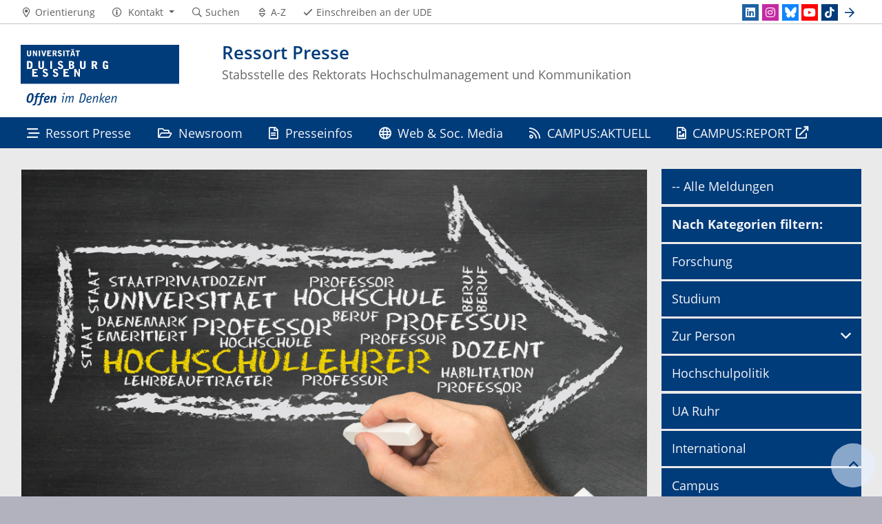

--- FILE ---
content_type: text/html; charset=UTF-8
request_url: https://www.uni-due.de/2023-09-berufungen
body_size: 5198
content:

<!DOCTYPE html>
<html lang="de-1996">
    <head>
        <meta name="GENERATOR" content="IMPERIA 9.2.14" />

        <meta charset="utf-8">
        <title>Meldungen aus der UDE</title>
        <meta name="viewport" content="width=device-width, initial-scale=1, shrink-to-fit=no">
        <link rel="stylesheet" type="text/css" href="/portal/4/css/ude2017.min.css" media="all">
        <link rel="stylesheet" type="text/css" href="/portal/4/css/legacy.css" media="all">
        <script src="/portal/4/js/prejquery.js"></script>
        <link href="/portal/4/js/jquery/jquery-ui/jquery-ui-1.12.1.custom/jquery-ui.min.css" rel="stylesheet">
        <link rel="apple-touch-icon" sizes="57x57" href="/apple-icon-57x57.png">
        <link rel="apple-touch-icon" sizes="60x60" href="/apple-icon-60x60.png">
        <link rel="apple-touch-icon" sizes="72x72" href="/apple-icon-72x72.png">
        <link rel="apple-touch-icon" sizes="76x76" href="/apple-icon-76x76.png">
        <link rel="apple-touch-icon" sizes="114x114" href="/apple-icon-114x114.png">
        <link rel="apple-touch-icon" sizes="120x120" href="/apple-icon-120x120.png">
        <link rel="apple-touch-icon" sizes="144x144" href="/apple-icon-144x144.png">
        <link rel="apple-touch-icon" sizes="152x152" href="/apple-icon-152x152.png">
        <link rel="apple-touch-icon" sizes="180x180" href="/apple-icon-180x180.png">
        <link rel="icon" type="image/png" sizes="192x192"  href="/android-icon-192x192.png">
        <link rel="icon" type="image/png" sizes="32x32" href="/favicon-32x32.png">
        <link rel="icon" type="image/png" sizes="96x96" href="/favicon-96x96.png">
        <link rel="icon" type="image/png" sizes="16x16" href="/favicon-16x16.png">
        <link rel="manifest" href="/manifest.json">
        <meta name="msapplication-TileColor" content="#ffffff">
        <meta name="msapplication-TileImage" content="/ms-icon-144x144.png">
        <meta name="theme-color" content="#ffffff">        <script type="text/javascript" async src="/portal/4/library/MathJax/MathJax.js?config=TeX-AMS_CHTML"></script>
        <script type="text/x-mathjax-config">
            MathJax.Hub.Config({tex2jax:{inlineMath:[['$','$'], ['\\(','\\)']],processEscapes: true},jax:["input/TeX","output/SVG"]});
        </script>

        <meta name="robots" content="index,follow">
        <meta name="rubrik"   content="Portal (Uni-Startseite) ... [2007] ... Aktuell (/aktuell/)" />
        <meta name="X-Imperia-Live-Info" content="6f31e55b-40ae-2401-5560-5694e68b13a1/402/4331/398668/398671" />
    </head>
    <!-- code cleaned by DocumentCleaner.pm 7.7.2017 -->
<body>
        <header>
            <div class="container" id="siteHeader">
                <a href="https://www.uni-due.de/de/index.php" id="udeLogo" aria-label="Zur Homepage"><span>Universität Duisburg-Essen</span><img src="/portal/4/images/UDE-logo-claim.svg" width="1052" height="414" alt=""></a>
                <div id="orgaunitTitle">
                    <a href="/de/presse">
                        <h1>Ressort Presse</h1><h2>Stabsstelle des Rektorats Hochschulmanagement und Kommunikation</h2>
                    </a>
                </div>
            </div>
        </header>
        <div id="navigationMainContainer">
            <div class="container">
                <div id="headerLine">
                    <div class="container" id="headerLineContent">
                        <nav class="col col-auto" id="navigationHeader">
                            <ul class="nav">
                                                                <li><a href="/de/universitaet/orientierung.php"><i class="far fa-fw fa-map-marker-alt"></i><span class="icon-label">Orientierung</span></a></li>
                                        <li>
                                    <a href="#" class="dropdown-toggle" data-toggle="dropdown" aria-haspopup="true" aria-expanded="false" role="button">
                                        <i class="far fa-fw fa-info-circle"></i>
                                        <span class="icon-label">Kontakt</span>
                                    </a>
                                    <ul class="dropdown-menu">

                                        <li><a href="tel:%2b49%20203%20379%2d1800%20%28Telefonzentrale%29">+49 203 379-1800 (Telefonzentrale)</a></li>



                                        <li><a href="mailto:webredaktion@uni-due.de">webredaktion@uni-due.de</a></li>

                                        <li><a href="mailto:international@uni-due.de">international@uni-due.de</a></li>

                                        <li><a href="mailto:kreditorenbuchhaltung@uni-due.de">kreditorenbuchhaltung@uni-due.de</a></li>


                                    </ul>
                                </li>
                                <li><a href="https://www.uni-due.de/suche/"><i class="far fa-fw fa-search"></i><span class="icon-label">Suchen</span></a></li>
                                <li><a href="/de/a_z.php" title="Alphabetisches Stichwortverzeichnis"><i class="far fa-fw fa-sort"></i><span class="icon-label">A-Z</span></a></li>
                                                <li class="desktop_only"><a href="/studierendensekretariat/"><i class="far fa-fw fa-check"></i><span class="icon-label">Einschreiben an der UDE</span></a></li>
                            </ul><!--/.nav-->
                        </nav><!--/#navigationHeader-->
                        <nav class="col col-auto" id="navigationSocial">
                            <a href="#" class="social-toggler" data-toggle="dropdown" aria-haspopup="true" aria-expanded="false" role="button" id="socialDropDownButton"><i class="far fa-fw fa-share-square" aria-hidden="true"></i>
                            <span class="icon-label">Social Media</span>
                            </a>
                            <div class="dropdown-menu dropdown-menu-right" id="navigationSocialContent" aria-labelledby="socialDropDownButton">
                                <ul>
                                    <li><a href="https://de.linkedin.com/school/university-of-duisburg-essen/" class="social social-linkedin" title="university-of-duisburg-essen @ LinkedIn" aria-label="LinkedIn"><i class="fab fa-fw fa-linkedin" aria-hidden="true"></i></a></li>
                                    <li><a href="https://www.instagram.com/ude_uni_duisburg_essen" class="social social-instagram" title="ude_uni_duisburg_essen @ Instagram" aria-label="Instagram"><i class="fab fa-fw fa-instagram" aria-hidden="true"></i></a></li>
                                    <li><a href="https://bsky.app/profile/unidue.bsky.social" class="social social-bluesky" title="unidue.bsky.social @ Bluesky" aria-label="Bluesky"><i class="fas fa-fw fa-bluesky" aria-hidden="true"></i></a></li>
                                    <li><a href="https://www.youtube.com/udechannel" class="social social-youtube" title="udechannel @ YouTube" aria-label="Youtube"><i class="fab fa-fw fa-youtube" aria-hidden="true"></i></a></li>
                                    <li><a href="https://www.tiktok.com/@unidue" class="social social-tiktok" title="Folgen Sie uns bei TikTok" aria-label="TikTok"><i class="fab fa-fw fa-tiktok" aria-hidden="true"></i></a></li>
                                    <li><a href="#" class="social social-more" data-toggle="dropdown" aria-haspopup="true" aria-expanded="false"><i class="far fa-fw fa-arrow-right" aria-hidden="true"></i></a>
                                        <div class="dropdown-menu dropdown-menu-right">
                                            <ul>
                                                <li><a href="https://whatsapp.com/channel/0029Vadgs8EIHphRHg1FI22q" class="social social-whatsapp" title="UDE @ WhatsApp" aria-label="WhatsApp"><i class="fab fa-fw fa-whatsapp" aria-hidden="true"></i></a></li>
                                                <li><a href="https://www.facebook.com/uni.due" class="social social-facebook" title="uni.due @ Facebook" aria-label="Facebook"><i class="fab fa-fw fa-facebook-f" aria-hidden="true"></i></a></li>
                                                <li><a href="https://www.flickr.com/photos/unidue/albums" class="social social-flickr" title="unidue @ flickr" aria-label="Flickr"><i class="fab fa-fw fa-flickr" aria-hidden="true"></i></a></li>
                                                <li><a href="https://www.xing.com/companies/universit%C3%A4tduisburg-essen" class="social social-xing" title="universitatduisburg-essen @ Xing" aria-label="Xing"><i class="fab fa-fw fa-xing" aria-hidden="true"></i></a></li>
                                                <li><a href="/de/campusaktuell/" class="social social-newsletter" title="campusaktuell @ UDE" aria-label="Newsletter"><i class="fas fa-fw fa-envelope-open-text" aria-hidden="true"></i></a></li>
                                           </ul>
                                        </div>
                                    </li>
                                </ul>
                            </div>
                        </nav>

                    </div>
                </div>
                <nav class="navbar navbar-expand-lg navbar-dark" id="navigationMain">
                    <div class="row">
                        <button class="navbar-toggler" type="button" data-toggle="collapse" data-target="#navigationMainContent" aria-controls="navigationMainContent" aria-expanded="false" aria-label="Toggle navigation"><i class="far fa-bars"></i><span class="navbar-toggler-label">Navigation</span></button>
                        <div class="collapse navbar-collapse" id="navigationMainContent">
                            <ul>                                 <li><a href="/de/presse/" title="Ressort Presse"><i class="far fa-stream"></i> Ressort Presse</a></li>
                                <li><a href="/aktuell/newsroom.php" title="Newsroom"><i class="far fa-folder-open"></i> Newsroom</a></li>
                                <li><a href="/aktuell/presseinfos.php" title="Presseinformationen"><i class="far fa-file-alt"></i> Presseinfos</a></li>
                                <li><a href="/de/presse/webredaktion.php" title="Web & Social Media"><i class="far fa-globe"></i> Web & Soc. Media</a></li>
                                <li><a href="/aktuell/" title="CAMPUS:AKTUELL"><i class="far fa-rss"></i> CAMPUS:AKTUELL</a></li>
                                <li><a href="https://www.campusreport.online" title="CAMPUS:REPORT"><i class="far fa-file-image"></i> CAMPUS:REPORT</a></li>

                                <li id="navbarOverflowButton"><a href="javascript:void(false);"></a></li>
                            </ul>
                        </div>
                    </div>
                </nav>
            </div>
        </div>
        <main>
            <div id="content__standard__main">
            </div>
            <div id="middlecontainer">
                <div id="content__old" class="container-background bg-colored bg-gray">
                    <div class="container">
                        <div class="row">
                            <!-- Inhalts-Spalte -->
                            <div id="content__old__main" class="col-lg-9 col-md-9">
<!-- Leerer Container -->

<!--Einzelartikel-->
 <div class="card card-vertical">
  <figure class="card-img-top" style="position:relative;">
    <img src="/imperia/md/images/pool-ps/schmuck/personal/adobestock_143849242-c-crazycloud.jpg" alt="Schmuckbild" />
    <figcaption>&copy; CrazyCloud - stock.adobe.com</figcaption>
  </figure>
  <div class="card-body textpicBanner">
 <!-- Einzelartikel -->
 <h2 class="card-subtitle">September 2023</h2>
 <h2 class="card-title">Berufungen</h2>
<div class="card-text">
<ul class="content-categories" style="margin:-10px 5px 5px -23px;">
<li>von <b>Manuela Münch</b></li>
<li>24.05.2024</li>
</ul>
<p><strong>PROFESSOR DR. MATTI SCHNEIDER</strong><br />
hat zum 1. September 2023 den Ruf auf die Professur f&uuml;r &#39;Engineering Mathematics&#39; an der Fakult&auml;t f&uuml;r Ingenieurwissenschaften angenommen.</p>

<p>&nbsp;</p>

<p>Redaktion: Manuela M&uuml;nch, Tel. 0203/37-91482</p>

                                         </div><!--card-text-->
<ul class="content-categories">
 <li class="card-category upper"><a href="/aktuell/themen.php?mode=category&amp;articles=Zur Person">Zur Person</a></li>
 <li class="card-category upper"><a href="/aktuell/themen.php?mode=category&amp;articles=Berufungen">Berufungen</a></li>
</ul>
                                        <a class="btn btn-more" href="javascript:history.back()">Zurück</a>
                                      </div><!--card-body-->
                                    </div><!--card-->
<!-- / Einzelartikel -->
                            </div>
                            <!-- rechte Spalte -->
                            <div id="content__old__sidebar" class="col-lg-3">
<!--[Flexmodul:_portal_ude_code]-->
                                <div class="navigationOldStyleLeftColumn">
                                <ul>
                                    <!-- Link nicht aufklappbar -->
                                      <li><a href="/aktuell/">-- Alle Meldungen</a>
                                      <!-- Link nicht aufklappbar Ende -->
                                        
                                  <!-- Link nicht aufklappbar -->
                                  <li><a href="#"><b>Nach Kategorien filtern:</b></a>
                                <!-- Link nicht aufklappbar Ende -->
                                      
                                      <!-- Link nicht aufklappbar -->
                                      <li><a href="/aktuell/themen.php?mode=category&articles=Forschung&c=1">Forschung</a>
                                      <!-- Link nicht aufklappbar Ende -->
                                     <!-- Link nicht aufklappbar -->
                                     <li><a href="/aktuell/themen.php?mode=category&articles=Studium&c=1">Studium</a>
                                    <!-- Link nicht aufklappbar Ende -->
                                     
                                    <!-- Link mit Menü Start -->
                                      <li><a href="#" data-toggle="dropdown" aria-haspopup="true" aria-expanded="false">Zur Person</a>
                                      <div class="navbarSubContainer dropdown-menu">
                                          <header><a href="/aktuell/zur_person.php" title="">Alle Personalmeldungen</a></header>
                                          <ul>
                                              <li><a href="https://www.uni-due.de/aktuell/themen.php?mode=category&articles=Berufungen&c=1" title="">Berufungen</a></li>
                                              <li><a href="https://www.uni-due.de/aktuell/themen.php?mode=category&articles=Lehrstuhlvertretungen&c=1" title="">Lehrstuhlvertretungen</a></li>
                                              <li><a href="https://www.uni-due.de/aktuell/themen.php?mode=category&articles=Gastprofessuren&c=1" title="">Gastprofessuren</a></li>
                                              <li><a href="https://www.uni-due.de/aktuell/themen.php?mode=category&articles=Seniorprofessuren&c=1" title="">Seniorprofessuren</a></li>
                                              <li><a href="https://www.uni-due.de/aktuell/themen.php?mode=category&articles=Ruf%20an%20eine%20andere%20Universit%C3%A4t%20angenommen&c=1" title="">Ruf an eine andere Universität angenommen</a></li>
                                              <li><a href="https://www.uni-due.de/aktuell/themen.php?mode=category&articles=Au%C3%9Ferplanm%C3%A4%C3%9Fige%20Professuren&c=1" title="">Außerplanmäßige Professuren</a></li>
                                              <li><a href="https://www.uni-due.de/aktuell/themen.php?mode=category&articles=Honorarprofessuren&c=1" title="">Honorarprofessuren</a></li>
                                              <li><a href="https://www.uni-due.de/aktuell/themen.php?mode=category&articles=Beurlaubungen&c=1" title="">Beurlaubungen</a></li>
                                              <li><a href="https://www.uni-due.de/aktuell/themen.php?mode=category&articles=Habilitationen&c=1" title="">Habilitationen</a></li>
                                              <li><a href="https://www.uni-due.de/aktuell/themen.php?mode=category&articles=Umhabilitationen&c=1" title="">Umhabilitationen</a></li>
                                              <li><a href="https://www.uni-due.de/aktuell/themen.php?mode=category&articles=Promotionen&c=1" title="">Promotionen</a></li>
                                              <li><a href="https://www.uni-due.de/aktuell/themen.php?mode=category&articles=Jubil%C3%A4um&c=1" title="">Jubilare</a></li>
                                              <li><a href="https://www.uni-due.de/aktuell/themen.php?mode=category&articles=Ausgeschieden&c=1" title="">Ausgeschieden</a></li>
                                              <li><a href="https://www.uni-due.de/aktuell/themen.php?mode=category&articles=Gestorben&c=1" title="">Gestorben</a></li>
                                           </ul>
                                      </div>
                                    <!-- Link mit Menü Ende -->
                                     <!-- Link nicht aufklappbar -->
                                     <li><a href="/aktuell/themen.php?mode=category&articles=Hochschulpolitik&c=1">Hochschulpolitik</a>
                                    <!-- Link nicht aufklappbar Ende -->
                                     <!-- Link nicht aufklappbar -->
                                     <li><a href="/aktuell/themen.php?mode=category&articles=UA%20Ruhr&c=2">UA Ruhr</a>
                                    <!-- Link nicht aufklappbar Ende -->
                                                               
                                      <!-- Link nicht aufklappbar -->
                                      <li><a href="/aktuell/themen.php?mode=category&articles=International&c=1">International</a>
                                      <!-- Link nicht aufklappbar Ende -->
                                       <!-- Link nicht aufklappbar -->
                                       <li><a href="/aktuell/themen.php?mode=category&articles=Campus&c=1">Campus</a>
                                    <!-- Link nicht aufklappbar Ende -->
                                    <!-- Link nicht aufklappbar -->
                                    <li><a href="https://www.uni-due.de/aktuell/themen.php?mode=category&articles=Transfer">Transfer</a>
                                    <!-- Link nicht aufklappbar Ende -->
                                    <!-- Link nicht aufklappbar -->
                                   
                                    <!-- Link nicht aufklappbar Ende -->
                                    <!-- Link nicht aufklappbar -->
                                    <li><a href="/aktuell/termine.php">Termine</a>
                                    <!-- Link nicht aufklappbar Ende -->
                                    <!-- Link nicht aufklappbar -->
                                    <li><a href="/aktuell/themen.php?mode=category&articles=Ausschreibungen&c=1">Ausschreibungen</a>
                                    <!-- Link nicht aufklappbar Ende -->
                                    <!-- Link nicht aufklappbar -->
                                    <li><a href="/aktuell/themen.php?mode=category&articles=Umfragen&c=1&c=1">Umfragen & Studien</a>
                                    <!-- Link nicht aufklappbar Ende -->
                                     <!-- Link nicht aufklappbar -->
                                     <li><a href="/aktuell/archiv.php">-- Archiv</a>
                                    <!-- Link nicht aufklappbar Ende -->
                                      
                                </ul>
                                </div>
</p>
<p>
                            
                            </div>
                        </div><!--row-->
                    </div><!--container-->
                </div>
            </div><!--middlecontainer-->
            <div id="content__sub__main">
            </div>
            <a href="#top" title="zum Seitenanfang" class="jumpto-top"><i class="fas fa-chevron-up"></i></a>
        </main>
        <footer>
            <div class="container-background bg-primary darkbackground bluefooter">
                <div class="container">
                    <div class="row">

                        <div class="col-sm mb-3 mb-lg-0">
                            <h2 class="card-title">Ressort Presse</h2>
                            <div class="csc-textpic-text">
                                <div>
<p><strong>Campus Duisburg</strong><br />
Forsthausweg 2,&nbsp;LG 116-123<br />
47057 Duisburg</p>

<p><strong>Campus Essen</strong><br />
Universit&auml;tsstra&szlig;e 2,&nbsp;T01 S04 B44<br />
45141 Essen</p>
</div>

                            </div>
                        </div><!--col-->

                        <div class="col-sm mb-3 mb-lg-0">
                            <h2 class="card-title">Kontakt</h2>
                            <div class="csc-textpic-text">
                                <p><strong><a href="https://www.uni-due.de/de/presse">Team</a></strong></p>

<p><strong>E-Mail</strong><br />
<a href="mailto:presse@uni-due.de">presse@uni-due.de</a><br />
<a href="mailto:webredaktion@uni-due.de">webredaktion@uni-due.de</a></p>

                            </div>
                        </div><!--col-->

                            <div class="w-100 d-none d-sm-block d-lg-none"></div>
                        <div class="col-sm mb-3 mb-lg-0">
                            <h2 class="card-title">Aktuell</h2>
                            <div class="csc-textpic-text">
                                <div>
<ul>
	<li><a href="https://www.uni-due.de/de/presse/pm.php">Presseinformationen</a></li>
	<li><a href="https://www.uni-due.de/de/presse/pi_fotos.php">Pressefotos</a> | <a href="http://www.flickr.com/photos/57915984@N04">Bildarchiv</a></li>
	<li><a href="https://www.uni-due.de/aktuell/">UDE aktuell</a></li>
	<li><a href="https://www.uni-due.de/de/veranstaltungen/">Veranstaltungskalender</a></li>
</ul>
</div>

                            </div>
                        </div><!--col-->

                        <div class="col-sm mb-3 mb-lg-0">
                            <h2 class="card-title">Downloads</h2>
                            <div class="csc-textpic-text">
                                <div>
<ul>
	<li><a href="https://www.uni-due.de/de/presse/veroeffentlichungen.php">Ver&ouml;ffentlichungen</a></li>
	<li><a href="https://www.uni-due.de/de/presse/hilfen.php">Hilfen &amp; Materialien</a></li>
	<li><a href="https://www.uni-due.de/de/universitaet/ueberblick.php">Daten &amp; Fakten</a></li>
	<li><a href="https://www.uni-due.de/de/universitaet/orientierung.php">Lagepl&auml;ne</a></li>
	<li><a href="https://www.uni-due.de/offen-im-denken/">Corporate Design</a></li>
</ul>
</div>

                            </div>
                        </div><!--col-->

                    </div><!--row-->
                </div><!--container-->
            </div>
            <div class="container-background bg-imprint darkbackground imprintline">
                <div class="container">
                    <div class="row">
                        <div class="col" id="footerLogo"><a href="https://www.uni-due.de/de/index.php"><img src="/portal/4/images/UDE-logo-claim-dark.svg" width="1052" height="414" alt=""></a></div>
                        <div class="col col-md-auto justify-content-end">
                            <nav id="navigationFooter" class="navbar">
                                <ul>
                                    <li><a href="/de/intranet/" title="Passwortgeschützter Bereich"><i class="far fa-fw fa-unlock-alt"></i>Intranet</a></li>
                                    <li><a href="/infoline/"><i class="far fa-fw fa-phone"></i>Infoline</a></li>
                                    <li><a href="/de/hilfe_im_notfall.php"><i class="far fa-fw fa-exclamation-triangle"></i>Hilfe im Notfall</a></li>
                                                    <li><a href="/de/impressum.shtml"><i class="far fa-comments"></i>Impressum</a></li>
                                    <li><a href="/de/datenschutz.php"><i class="far fa-user-shield"></i>Datenschutz</a></li>

                                </ul>
                            </nav>
                            <div id="footerCopyright" class="navbar">
                                <ul class="nav">
                                    <li>&copy;&nbsp;UDE</li>
                                    <li>Letzte Änderung:&nbsp;03.06.2025</li>
                                    <li><a href="mailto:webredaktion@uni-due.de">webredaktion@uni-due.de</a></li>
                                </ul>
                            </div>
                        </div>
                    </div>
                </div>
            </div>
        </footer>
        <script src="/portal/4/js/complete.js?20251205151241"></script>
    </body>
</html>
